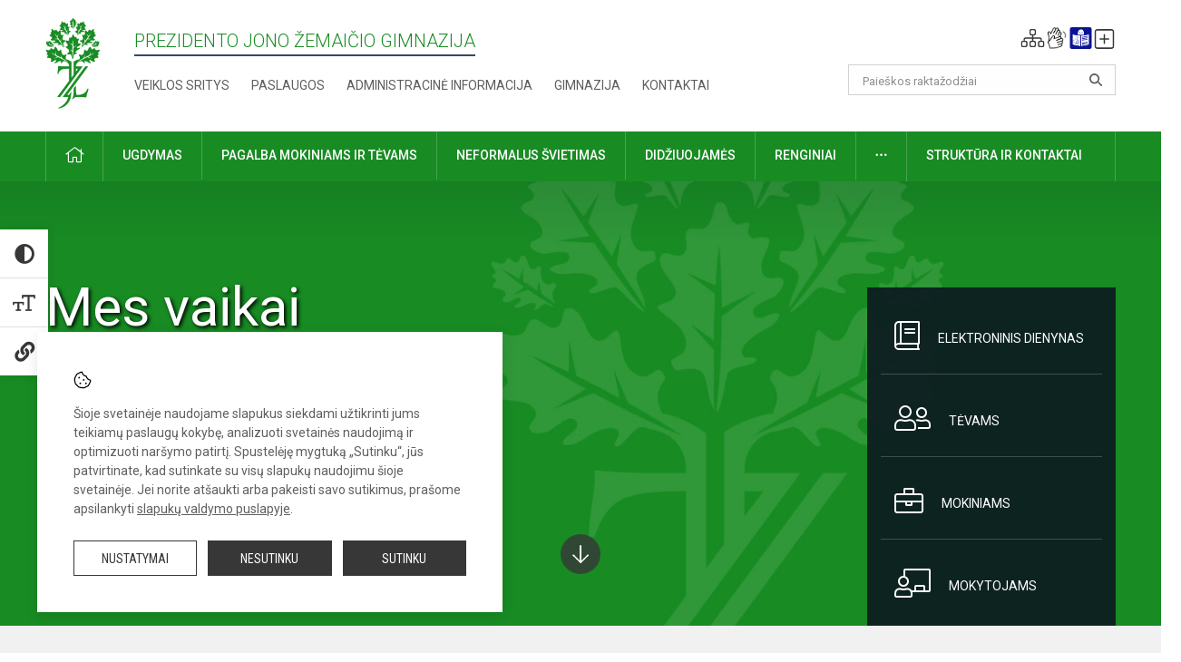

--- FILE ---
content_type: text/html; charset=UTF-8
request_url: https://raseiniugimnazija.lt/lt
body_size: 11683
content:
<!doctype html>
<html class="no-js" lang="lt">
<head>
    <meta charset="utf-8" />
<meta http-equiv="x-ua-compatible" content="ie=edge">
<meta name="viewport" content="width=device-width, initial-scale=1.0" />
<meta name="title" content="Visagino &quot;Verdenės&quot; gimnazija">
<meta name="description" content="">
<meta name="theme-color" content="#0d2320" />
<meta name="mobile-web-app-capable" content="yes">



<link rel="apple-touch-icon" sizes="180x180" href="/apple-touch-icon.png">
<link rel="icon" type="image/png" sizes="32x32" href="/favicon-32x32.png">
<link rel="icon" type="image/png" sizes="16x16" href="/favicon-16x16.png">
<link rel="manifest" href="/manifest.json">
<meta name="msapplication-TileColor" content="#da532c">

<link rel="icon" type="image/png" href="/favicon-96x96.png" sizes="96x96" />
<link rel="icon" type="image/svg+xml" href="/favicon.svg" />
<link rel="shortcut icon" href="/favicon.ico" />
<link rel="apple-touch-icon" sizes="180x180" href="/apple-touch-icon.png" />
<link rel="manifest" href="/site.webmanifest" />

<title>
            Prezidento Jono Žemaičio gimnazija
    </title>

<link rel="stylesheet" href="/assets/build/css/app.css?id=97c6c71430bf8b89942b"/>

<link href="https://fonts.googleapis.com/css?family=Roboto:300,400,500,700&amp;subset=latin-ext" rel="stylesheet">
<link href="https://fonts.googleapis.com/css?family=Roboto+Condensed&amp;subset=latin-ext" rel="stylesheet">

    
                
                                
    <meta property="og:site_name" content="Prezidento Jono Žemaičio gimnazija"/>
    <meta property="og:title" content="Prezidento Jono Žemaičio gimnazija"/>
    <meta property="og:description" content="Savivaldybės biudžetinė įstaiga
Kalnų g. 3, Raseiniai.
Tel. (8 428) 51 969
El. p. info@raseiniugimnazija.lt
Duomenys kaupiami ir saugomi
Juridinių asmenų registre
Įmonės kodas 190105984"/>
    <meta property="og:image" content="https://raseiniugimnazija.lt/app/default/assets/fbmanager/pjz-bg.jpg"/>
    <meta property="og:url" content="https://raseiniugimnazija.lt/lt "/>
    <meta property="og:type" content="website"/>

<script>
    var Laravel = {
        csrfToken: 'Qc4EF06X7LoSLNvTZgwDMKEzSc7N9yvvfUmwLSeZ',
        recaptchaKey: ''
    };
</script>

<style>.image-edit {
    position: relative;
    top: -25px;
    background: rgba(255, 255, 255, 0.7);
    width: 20px;
    height: 24px;
    padding: 2px;
    float: right;
    left: -5px!important;
}</style>
</head>
<body class="main-layout ">
<div id="fb-root"></div>
<script>(function (d, s, id) {
        var js, fjs = d.getElementsByTagName(s)[0];
        if (d.getElementById(id)) return;
        js = d.createElement(s);
        js.id = id;
        js.src = "//connect.facebook.net/lt_LT/sdk.js#xfbml=1&version=v2.10&appId=1142490675765092";
        fjs.parentNode.insertBefore(js, fjs);
    }(document, 'script', 'facebook-jssdk'));
</script>

<div class="accessibility-holder">
    <ul>
                <li>
            <div class="acc-trigger acc-contrast">
                <i class="fas fa-adjust"></i>
                <div class="accessibility-steps">
                    <ul>
                        <li></li>
                        <li></li>
                    </ul>
                </div>
            </div>
            <div class="accessibility-tooltip accessibility-tooltip-1 current">
                Juodai ant balto
            </div>
            <div class="accessibility-tooltip accessibility-tooltip-2">
                Baltai ant juodo
            </div>
            <div class="accessibility-tooltip accessibility-tooltip-3 ">
                Normalus
            </div>
        </li>
        <li>
            <div class="acc-trigger acc-size">
                <img alt="Teksto dydis" src="/assets/build/img/icon-text.png">
                <div class="accessibility-steps">
                    <ul>
                        <li></li>
                        <li></li>
                    </ul>
                </div>
            </div>
            <div class="accessibility-tooltip accessibility-tooltip-1 current">
                Dydis 1
            </div>
            <div class="accessibility-tooltip accessibility-tooltip-2">
                Dydis 2
            </div>
            <div class="accessibility-tooltip accessibility-tooltip-3 ">
                Dydis normalus
            </div>
        </li>
        <li>
            <div class="acc-trigger acc-links">
                <i class="fas fa-link"></i>
                <div class="accessibility-steps">
                    <ul>
                        <li></li>
                    </ul>
                </div>
            </div>
            <div class="accessibility-tooltip accessibility-tooltip-1 current">
                Ryškios nuorodos
            </div>
            <div class="accessibility-tooltip accessibility-tooltip-2">
                Normalios nuorodos
            </div>
        </li>
    </ul>
    <span>
        <i class="far fa-times-circle"></i>
    </span>
    <script type="text/javascript">
        var accessibility_settings = JSON.parse('false');
            </script>
</div>


<script>
	document.addEventListener("DOMContentLoaded", function (event) {
$('a').keyup(function (e) {
var active_a = $(document.activeElement);
var parent_a = active_a.parents('ul').prev('a');

// po tab paspaudimo uzdaromi visi expanded, isskyrus navigacijos parent elementa
$('a').attr("aria-expanded", 'false');
parent_a.attr("aria-expanded", 'true');

// Paspaudus pele uzdaromi visi expanded
$("body").click(function () {
$(this).attr("aria-expanded", 'false');
});

// paspaudus enter atidaromas expanded, visi kiti uzdaromi
if (e.keyCode == 13) {
$('a').attr("aria-expanded", 'false');
var is_expanded = $(this).attr('aria-expanded');

if (is_expanded === 'true') {
$(this).attr("aria-expanded", 'false');
} else {
$(this).attr("aria-expanded", 'true');
}
}
});
});
</script>

<div class="cookies-hold" id="europeCookieWrapper" style="display: none;">
    <div class="cookies-icon">
        <img src="/assets/build/img/icon-cookies.svg" alt="icon-cookies">
    </div>
    <div class="cookies-text">
        Šioje svetainėje naudojame slapukus siekdami užtikrinti jums teikiamų paslaugų kokybę, analizuoti svetainės naudojimą ir optimizuoti naršymo patirtį. Spustelėję mygtuką „Sutinku“, jūs patvirtinate, kad sutinkate su visų slapukų naudojimu šioje svetainėje. Jei norite atšaukti arba pakeisti savo sutikimus, prašome apsilankyti <a href="/slapuku-valdymas">slapukų valdymo puslapyje</a>.
    </div>
    <div class="cookies-buttons">
        <ul>
            <li>
                <a href="/slapuku-valdymas" class="btn-dark-border btn-full">Nustatymai</a>
            </li>
            <li>
                <a href="#" id="europeCookieHide" class="btn-dark btn-full">Nesutinku</a>
            </li>
            <li>
                <a href="#" id="europeCookieClose" class="btn-dark btn-full">Sutinku</a>
            </li>
        </ul>
    </div>
</div>

<a href="#content" class="skip-link">Praleisti meniu</a>
<div class="small-12 columns nopad mobile-nav-top-block">
	<div class="small-3 medium-2 columns mobile-logo text-center">
		<a href="/" aria-label="Prezidento Jono Žemaičio gimnazija"><img src="/app/default/assets/mokykla/favicon.png" alt="Prezidento Jono Žemaičio gimnazija"></a>
	</div>
	<div class="small-9 medium-10 columns nopad mobile-top-nav">
		<ul>
			
							<li>
					<a href="https://raseiniugimnazija.lt/lt/naujienos/kurti" aria-label="Įkelti naujienas">
						<i class="fal fa-plus-square"></i>
					</a>
				</li>
							<li>
					<a href="https://raseiniugimnazija.lt/lt/paskutiniai-atnaujinimai" aria-label="Paskutiniai atnaujinimai">
						<i class="fal fa-clock"></i>
					</a>
				</li>
						
			<li>
				<a href="#" class="trigger-search">
					<i class="fal fa-search"></i>
					<span class="sr-only">Paieška</span>
				</a>
			</li>
			<li>
				<a href="#" class="trigger">
					<i class="fal fa-bars"></i>
					<i class="fal fa-times" style="display: none;"></i>
					<span class="sr-only">Meniu</span>
				</a>
			</li>
		</ul>
	</div>
</div>

	<div class="small-12 columns nopad mobile-nav-bottom-block">
		<ul>
			
							<li>
					<a href="https://dienynas.tamo.lt/Prisijungimas/Login" aria-label="Elektroninis dienynas">
						<i class="fal fa-book"></i>
						<span class="sr-only">Elektroninis dienynas</span>
					</a>
				</li>
							<li>
					<a href="https://raseiniugimnazija.lt/lt/aktualu-tevams" aria-label="Tėvams">
						<i class="fal fa-user-friends"></i>
						<span class="sr-only">Tėvams</span>
					</a>
				</li>
							<li>
					<a href="https://raseiniugimnazija.lt/lt/aktualu-mokiniams" aria-label="Mokiniams">
						<i class="fal fa-briefcase"></i>
						<span class="sr-only">Mokiniams</span>
					</a>
				</li>
							<li>
					<a href="https://raseiniugimnazija.lt/lt/aktualu-mokytojams" aria-label="Mokytojams">
						<i class="fal fa-chalkboard-teacher"></i>
						<span class="sr-only">Mokytojams</span>
					</a>
				</li>
					</ul>
	</div>

<div class="row row-padd">
	<div class="small-12 columns mobile-search-block text-center">
		<form action="https://raseiniugimnazija.lt/lt/search" role="search">
			<input type="text" placeholder="Paieškos raktažodžiai" name="q" autocomplete="off" value="" aria-label="Paieškos raktažodžiai">
			<button type="submit" aria-label="Atidaryti paiešką"></button>
		</form>
	</div>
</div>

<div class="small-12 columns nopad mobile-nav-list" role="navigation">
    <div class="mobile-nav-new-header header-right">
        <div class="schedule">
                        <div class="header-schedule-ul">
                <style>
	.nav ul li a[aria-expanded="true"] + ul {
		display: block;
	}
</style>

<ul role="navigation">
										<li class="tooltip-new">
					<a aria-haspopup="true" aria-expanded="false" aria-label="Svetainės medis" role="button" target="_self" class="" href="https://raseiniugimnazija.lt/lt/svetaines-medis">
						<i class="fa sitemap"></i>
						<span class="tooltiptext">Svetainės medis</span>
					</a>
				</li>
															<li class="tooltip-new">
					<a aria-haspopup="true" aria-expanded="false" aria-label="Informacija gestų kalba" role="button" target="_self" class="" href="https://raseiniugimnazija.lt/lt/informacija-gestu-kalba">
						<i class="fa hands"></i>
						<span class="tooltiptext">Informacija gestų kalba</span>
					</a>
				</li>
															<li class="tooltip-new">
					<a aria-haspopup="true" aria-expanded="false" aria-label="Informacija lengvai suprantama kalba" role="button" target="_self" class="" href="https://raseiniugimnazija.lt/lt/informacija-lengvai-suprantama-kalba">
						<i class="fa lux"></i>
						<span class="tooltiptext">Informacija lengvai suprantama kalba</span>
					</a>
				</li>
															<li class="tooltip-new">
					<a aria-haspopup="true" aria-expanded="false" aria-label="Įkelti naujieną administratoriui" role="button" target="_self" class="" href="https://raseiniugimnazija.lt/lt/naujienos/kurti">
						<i class="fa fa-plus-square-o"></i>
						<span class="tooltiptext">Įkelti naujieną administratoriui</span>
					</a>
				</li>
						</ul>
            </div>
        </div>
    </div>
	<style>
    .nav ul li a[aria-expanded="true"] + ul {
        display: block;
    }
</style>

<ul role="navigation">
                                        <li class="">
                    <a aria-haspopup="true" aria-expanded="false" role="button" target="_self"
                       class="" href="https://raseiniugimnazija.lt/lt/naujienos">Naujienos
                           </a>
                </li>
                                                                        <li class="">
                    <a aria-haspopup="true" aria-expanded="false" role="button" target="_self"
                       class="" href="https://raseiniugimnazija.lt/lt/dokumentai">Dokumentai
                           </a>
                </li>
                                                                        <li class="">
                    <a aria-haspopup="true" aria-expanded="false" role="button" target="_self"
                       class="" href="https://raseiniugimnazija.lt/lt/gimnazija">Gimnazija
                           </a>
                </li>
                                                                        <li class="">
                    <a aria-haspopup="true" aria-expanded="false" role="button" target="_self"
                       class="" href="https://raseiniugimnazija.lt/lt/paslaugos">Paslaugos
                           </a>
                </li>
                                                                        <li class="has-child ">
                    <a href="#" aria-haspopup="true" aria-expanded="false" role="button"
                       class="">
                                              Ugdymas
                                                  </a>
                    <ul>
                                                    <li class="">
                                                                    <a target="_self" class=""
                                       href="https://raseiniugimnazija.lt/lt/tvarkarasciai">Tvarkaraščiai</a>
                                                            </li>
                                                    <li class="">
                                                                    <a target="_self" class=""
                                       href="https://raseiniugimnazija.lt/lt/paslaugos/ugdymas/ugdymo-organizavimas">Ugdymo organizavimas</a>
                                                            </li>
                                                    <li class="">
                                                                    <a target="_self" class=""
                                       href="https://raseiniugimnazija.lt/lt/paslaugos/ugdymas/egzaminai">Egzaminai</a>
                                                            </li>
                                            </ul>
                </li>
                                                                        <li class="">
                    <a aria-haspopup="true" aria-expanded="false" role="button" target="_self"
                       class="" href="https://raseiniugimnazija.lt/lt/administracine-informacija">Administracinė informacija
                           </a>
                </li>
                                                            <li class="has-child ">
                    <a href="#" aria-haspopup="true" aria-expanded="false" role="button"
                       class="">
                                              Pagalba mokiniams ir tėvams
                                                  </a>
                    <ul>
                                                    <li class="">
                                                                    <a target="_self" class=""
                                       href="https://raseiniugimnazija.lt/lt/paslaugos/pagalba-mokiniams-ir-tevams/visuomenes-sveikatos-prieziuros-specialistas">Visuomenės sveikatos priežiūros specialistas</a>
                                                            </li>
                                                    <li class="">
                                                                    <a target="_self" class=""
                                       href="https://raseiniugimnazija.lt/lt/paslaugos/pagalba-mokiniams-ir-tevams/psichologas">Psichologas</a>
                                                            </li>
                                                    <li class="">
                                                                    <a target="_self" class=""
                                       href="https://raseiniugimnazija.lt/lt/paslaugos/pagalba-mokiniams-ir-tevams/socialinis-pedagogas">Socialinis pedagogas</a>
                                                            </li>
                                                    <li class="">
                                                                    <a target="_self" class=""
                                       href="https://raseiniugimnazija.lt/lt/struktura-ir-kontaktine-informacija/komisijos-ir-darbo-grupes/vaiko-geroves-komisija">Vaiko gerovės komisija</a>
                                                            </li>
                                                    <li class="">
                                                                    <a target="_self" class=""
                                       href="https://raseiniugimnazija.lt/lt/paslaugos/pagalba-mokiniams-ir-tevams/karjeros-specialistas">Karjeros specialistas</a>
                                                            </li>
                                                    <li class="">
                                                                    <a target="_self" class=""
                                       href="https://raseiniugimnazija.lt/lt/paslaugos/pagalba-mokiniams-ir-tevams/psichologines-ir-emocines-pagalbos-kontaktai">Psichologinės ir emocinės pagalbos kontaktai</a>
                                                            </li>
                                            </ul>
                </li>
                                                            <li class="">
                    <a aria-haspopup="true" aria-expanded="false" role="button" target="_self"
                       class="" href="https://raseiniugimnazija.lt/lt/projektai">Projektai
                           </a>
                </li>
                                                            <li class="">
                    <a aria-haspopup="true" aria-expanded="false" role="button" target="_self"
                       class="" href="https://raseiniugimnazija.lt/lt/paslaugos/neformalus-svietimas">Neformalus švietimas
                           </a>
                </li>
                                                            <li class="">
                    <a aria-haspopup="true" aria-expanded="false" role="button" target="_self"
                       class="" href="https://raseiniugimnazija.lt/lt/struktura-ir-kontaktine-informacija">Struktūra ir kontaktinė informacija
                           </a>
                </li>
                                                            <li class="">
                    <a aria-haspopup="true" aria-expanded="false" role="button" target="_self"
                       class="" href="https://raseiniugimnazija.lt/lt/naujienos/renginiai">Renginiai
                           </a>
                </li>
                                                            <li class="">
                    <a aria-haspopup="true" aria-expanded="false" role="button" target="_self"
                       class="" href="https://raseiniugimnazija.lt/lt/veiklos-sritys">Veiklos sritys
                           </a>
                </li>
                                                                                                <li class="">
                    <a aria-haspopup="true" aria-expanded="false" role="button" target="_self"
                       class="" href="https://raseiniugimnazija.lt/lt/kontaktai">Kontaktai
                           </a>
                </li>
                                    </ul>
</div>

<div class="row row-padd">
	<div class="small-12 columns nopad header" role="header">
		<div class="small-1 columns nopad header-left">
			<a href="/" aria-label="Prezidento Jono Žemaičio gimnazija"><img title="Prezidento Jono Žemaičio gimnazija" alt="Prezidento Jono Žemaičio gimnazija" src="/app/default/assets/mokykla/logo_web.png"></a>
		</div>
		<div class="small-7 columns nopad header-middle">
			<div class="small-12 columns nopadleft slogan">
				<span>Prezidento Jono Žemaičio gimnazija</span>
			</div>
			<div class="small-12 columns nopadleft slonan-nav">
				
<ul class="">
            <li class="
        
        
        
        
        ">

        <a
                href="https://raseiniugimnazija.lt/lt/veiklos-sritys"
                target="_self"
                class=" "
                
                        >
            Veiklos sritys
        </a>

                </li>
            <li class="
        
        
        
        
        ">

        <a
                href="https://raseiniugimnazija.lt/lt/paslaugos"
                target="_self"
                class=" "
                
                        >
            Paslaugos
        </a>

                </li>
            <li class="
        
        
        
        
        ">

        <a
                href="https://raseiniugimnazija.lt/lt/administracine-informacija"
                target="_self"
                class=" "
                
                        >
            Administracinė informacija
        </a>

                </li>
            <li class="
        
        
        
        
        ">

        <a
                href="https://raseiniugimnazija.lt/lt/gimnazija"
                target="_self"
                class=" "
                
                        >
            Gimnazija
        </a>

                </li>
            <li class="
        
        
        
        
        ">

        <a
                href="https://raseiniugimnazija.lt/lt/kontaktai"
                target="_self"
                class=" "
                
                        >
            Kontaktai
        </a>

                </li>
    
</ul>

			</div>
		</div>
		<div class="small-3 columns nopad header-right">
			<div class="small-12 columns nopad schedule">
								<div class="header-schedule-ul">
					<style>
	.nav ul li a[aria-expanded="true"] + ul {
		display: block;
	}
</style>

<ul role="navigation">
										<li class="tooltip-new">
					<a aria-haspopup="true" aria-expanded="false" aria-label="Svetainės medis" role="button" target="_self" class="" href="https://raseiniugimnazija.lt/lt/svetaines-medis">
						<i class="fa sitemap"></i>
						<span class="tooltiptext">Svetainės medis</span>
					</a>
				</li>
															<li class="tooltip-new">
					<a aria-haspopup="true" aria-expanded="false" aria-label="Informacija gestų kalba" role="button" target="_self" class="" href="https://raseiniugimnazija.lt/lt/informacija-gestu-kalba">
						<i class="fa hands"></i>
						<span class="tooltiptext">Informacija gestų kalba</span>
					</a>
				</li>
															<li class="tooltip-new">
					<a aria-haspopup="true" aria-expanded="false" aria-label="Informacija lengvai suprantama kalba" role="button" target="_self" class="" href="https://raseiniugimnazija.lt/lt/informacija-lengvai-suprantama-kalba">
						<i class="fa lux"></i>
						<span class="tooltiptext">Informacija lengvai suprantama kalba</span>
					</a>
				</li>
															<li class="tooltip-new">
					<a aria-haspopup="true" aria-expanded="false" aria-label="Įkelti naujieną administratoriui" role="button" target="_self" class="" href="https://raseiniugimnazija.lt/lt/naujienos/kurti">
						<i class="fa fa-plus-square-o"></i>
						<span class="tooltiptext">Įkelti naujieną administratoriui</span>
					</a>
				</li>
						</ul>
				</div>
			</div>
			<div class="small-12 columns nopad search-block">
				<form action="https://raseiniugimnazija.lt/lt/search" role="search">
					<input type="text" placeholder="Paieškos raktažodžiai" name="q" autocomplete="off" value="" aria-label="Paieškos raktažodžiai">
					<button type="submit" aria-expanded="false" aria-label="Atidaryti paiešką"></button>
				</form>
			</div>
		</div>
	</div>
</div>

<div class="bg-green">
    <div class="row row-padd">
        <div class="small-12 columns nopad nav">
            <style>
    .nav ul li a[aria-expanded="true"] + ul {
        display: block;
    }
</style>

<ul role="navigation">
                                        <li class="">
                    <a aria-haspopup="true" aria-expanded="false" role="button" target="_self"
                       class="" href="https://raseiniugimnazija.lt/lt"><i class="fal fa-home"></i>
                                                           <span class="sr-only">Pradžia</span>
                            </a>
                </li>
                                                                                                            <li class="has-child ">
                    <a href="#" aria-haspopup="true" aria-expanded="false" role="button"
                       class="">
                                              Ugdymas
                                                  </a>
                    <ul>
                                                    <li class="">
                                                                    <a target="_self" class=""
                                       href="https://raseiniugimnazija.lt/lt/paslaugos/ugdymas/ugdymo-organizavimas">Ugdymo organizavimas</a>
                                                            </li>
                                                    <li class="">
                                                                    <a target="_self" class=""
                                       href="https://raseiniugimnazija.lt/lt/tvarkarasciai">Tvarkaraščiai</a>
                                                            </li>
                                                    <li class="">
                                                                    <a target="_self" class=""
                                       href="https://raseiniugimnazija.lt/lt/paslaugos/ugdymas/vidurinis-ugdymas">Vidurinis ugdymas</a>
                                                            </li>
                                                    <li class="">
                                                                    <a target="_self" class=""
                                       href="https://raseiniugimnazija.lt/lt/paslaugos/ugdymas/egzaminai">Egzaminai</a>
                                                            </li>
                                            </ul>
                </li>
                                                                                                            <li class="has-child ">
                    <a href="#" aria-haspopup="true" aria-expanded="false" role="button"
                       class="">
                                              Pagalba mokiniams ir tėvams
                                                  </a>
                    <ul>
                                                    <li class="">
                                                                    <a target="_self" class=""
                                       href="https://raseiniugimnazija.lt/lt/paslaugos/pagalba-mokiniams-ir-tevams/visuomenes-sveikatos-prieziuros-specialistas">Visuomenės sveikatos priežiūros specialistas</a>
                                                            </li>
                                                    <li class="">
                                                                    <a target="_self" class=""
                                       href="https://raseiniugimnazija.lt/lt/paslaugos/pagalba-mokiniams-ir-tevams/psichologas">Psichologas</a>
                                                            </li>
                                                    <li class="">
                                                                    <a target="_self" class=""
                                       href="https://raseiniugimnazija.lt/lt/paslaugos/pagalba-mokiniams-ir-tevams/socialinis-pedagogas">Socialinis pedagogas</a>
                                                            </li>
                                                    <li class="">
                                                                    <a target="_self" class=""
                                       href="https://raseiniugimnazija.lt/lt/struktura-ir-kontaktine-informacija/komisijos-ir-darbo-grupes/vaiko-geroves-komisija">Vaiko gerovės komisija</a>
                                                            </li>
                                                    <li class="">
                                                                    <a target="_self" class=""
                                       href="https://raseiniugimnazija.lt/lt/paslaugos/pagalba-mokiniams-ir-tevams/karjeros-specialistas">Karjeros specialistas</a>
                                                            </li>
                                                    <li class="">
                                                                    <a target="_self" class=""
                                       href="https://raseiniugimnazija.lt/lt/paslaugos/pagalba-mokiniams-ir-tevams/psichologines-ir-emocines-pagalbos-kontaktai">Psichologinės ir emocinės pagalbos kontaktai</a>
                                                            </li>
                                            </ul>
                </li>
                                                                                                            <li class="">
                    <a aria-haspopup="true" aria-expanded="false" role="button" target="_self"
                       class="" href="https://raseiniugimnazija.lt/lt/paslaugos/neformalus-svietimas">Neformalus švietimas
                           </a>
                </li>
                                                                                                            <li class="">
                    <a aria-haspopup="true" aria-expanded="false" role="button" target="_self"
                       class="" href="https://raseiniugimnazija.lt/lt/naujienos/didziuojames">Didžiuojamės
                           </a>
                </li>
                                                                                                <li class="">
                    <a aria-haspopup="true" aria-expanded="false" role="button" target="_self"
                       class="" href="https://raseiniugimnazija.lt/lt/naujienos/renginiai">Renginiai
                           </a>
                </li>
                                                                                    <li class="has-child ">
                    <a href="#" aria-haspopup="true" aria-expanded="false" role="button"
                       class="">
                                              <i class="fal fa-ellipsis-h"></i>
                                                           <span class="sr-only">Daugiau</span>
                                                   </a>
                    <ul>
                                                    <li class="">
                                                                    <a target="_self" class=""
                                       href="https://raseiniugimnazija.lt/lt/civiline-sauga">Civilinė sauga</a>
                                                            </li>
                                                    <li class="">
                                                                    <a target="_self" class=""
                                       href="https://raseiniugimnazija.lt/lt/korupcijos-prevencija">Korupcijos prevencija</a>
                                                            </li>
                                                    <li class="">
                                                                    <a target="_self" class=""
                                       href="https://raseiniugimnazija.lt/lt/praneseju-apsauga">Pranešėjų apsauga</a>
                                                            </li>
                                                    <li class="">
                                                                    <a target="_self" class=""
                                       href="https://raseiniugimnazija.lt/lt/laisvos-darbo-vietos">Laisvos darbo vietos</a>
                                                            </li>
                                                    <li class="">
                                                                    <a target="_self" class=""
                                       href="https://raseiniugimnazija.lt/lt/asmens-duomenu-apsauga">Asmens duomenų apsauga</a>
                                                            </li>
                                                    <li class="">
                                                                    <a target="_self" class=""
                                       href="https://raseiniugimnazija.lt/lt/nuorodos">Nuorodos</a>
                                                            </li>
                                                    <li class="">
                                                                    <a target="_self" class=""
                                       href="https://raseiniugimnazija.lt/lt/teisine-informacija">Teisinė informacija</a>
                                                            </li>
                                                    <li class="">
                                                                    <a target="_self" class=""
                                       href="https://raseiniugimnazija.lt/lt/atviri-duomenys">Atviri duomenys</a>
                                                            </li>
                                            </ul>
                </li>
                                                                                                <li class="has-child ">
                    <a href="#" aria-haspopup="true" aria-expanded="false" role="button"
                       class="">
                                              Struktūra ir kontaktai
                                                  </a>
                    <ul>
                                                    <li class="">
                                                                    <a target="_self" class=""
                                       href="https://raseiniugimnazija.lt/lt/kontaktai">Priimamasis</a>
                                                            </li>
                                                    <li class="">
                                                                    <a target="_self" class=""
                                       href="https://raseiniugimnazija.lt/lt/struktura-ir-kontaktine-informacija/administracija">Administracija</a>
                                                            </li>
                                                    <li class="">
                                                                    <a target="_self" class=""
                                       href="https://raseiniugimnazija.lt/lt/struktura-ir-kontaktine-informacija/specialistai">Specialistai</a>
                                                            </li>
                                                    <li class="">
                                                                    <a target="_self" class=""
                                       href="https://raseiniugimnazija.lt/lt/struktura-ir-kontaktine-informacija/mokytojai">Mokytojai</a>
                                                            </li>
                                                    <li class="">
                                                                    <a target="_self" class=""
                                       href="https://raseiniugimnazija.lt/lt/struktura-ir-kontaktine-informacija/darbuotojai">Darbuotojai</a>
                                                            </li>
                                                    <li class="">
                                                                    <a target="_self" class=""
                                       href="https://raseiniugimnazija.lt/lt/struktura-ir-kontaktine-informacija/savivalda">Savivalda</a>
                                                            </li>
                                                    <li class="">
                                                                    <a target="_self" class=""
                                       href="https://raseiniugimnazija.lt/lt/struktura-ir-kontaktine-informacija/komisijos-ir-darbo-grupes">Komisijos ir darbo grupės</a>
                                                            </li>
                                                    <li class="">
                                                                    <a target="_self" class=""
                                       href="https://raseiniugimnazija.lt/lt/struktura-ir-kontaktine-informacija/strukturos-schema">Struktūros schema</a>
                                                            </li>
                                            </ul>
                </li>
                                                </ul>
        </div>
    </div>
</div>
    <div class="slider-block">
        <div class="slider-arrow-down">
            <a href="#content" class="arrow-down-circle" aria-hidden="true">
            <span class="sr-only">Į apačią</span>
            </a>
        </div>
        <div class="small-12 columns intro-slider nopad">
                            
                <div class="intro-slider-item"
                     style="background:url(/app/default/assets/slides/459a384cf19e55366d19240b68a34a68.jpg) no-repeat center center; height: 100%;">
                                            <div class="show-for-small-only">
                            <img src="/app/default/assets/slides/3ca5569586b3d0387880808fbd766733.jpg">
                            <div class="row row-padd">
                                <div class="slider-content">
                                                                            <div class="content-block-clear" style="color: #ffffff;">
                                            <div class="slider-slogan-top">
                                                Mes vaikai <br/>žemaičių žemės
                                            </div>
                                            <div class="slider-slogan-bottom">
                                                
                                            </div>
                                        </div>
                                                                    </div>
                            </div>
                        </div>
                    
                    <div class="row row-padd show-for-small">
                        <div class="slider-content">
                                                            <div class="content-block-clear" style="color: #ffffff;">
                                    <div class="slider-slogan-top">
                                        Mes vaikai <br/>žemaičių žemės
                                    </div>
                                    <div class="slider-slogan-bottom">
                                        
                                    </div>
                                </div>

                                <style>
                                    
                                                                        .slider-slogan-bottom {
                                        font-size: 28px !important;
                                        line-height: 28px !important;
                                    }

                                    
                                    @media only screen and (max-width: 640px) {
                                                                            .slider-slogan-top {
                                            font-size: 28px !important;
                                            line-height: 28px !important;
                                        }

                                    
                                                                        }
                                </style>
                                                    </div>
                    </div>
                </div>
                    </div>
        <div class="row row-padd row-slider-nav">
            <div class="slider-nav">
                
                <ul>
                                            <li>
                            <a href="https://dienynas.tamo.lt/Prisijungimas/Login"
                               target="_blank"><i class="fal fa-book"></i>Elektroninis dienynas</a>
                        </li>
                                            <li>
                            <a href="https://raseiniugimnazija.lt/lt/aktualu-tevams"
                               target="_self"><i class="fal fa-user-friends"></i>Tėvams</a>
                        </li>
                                            <li>
                            <a href="https://raseiniugimnazija.lt/lt/aktualu-mokiniams"
                               target="_self"><i class="fal fa-briefcase"></i>Mokiniams</a>
                        </li>
                                            <li>
                            <a href="https://raseiniugimnazija.lt/lt/aktualu-mokytojams"
                               target="_self"><i class="fal fa-chalkboard-teacher"></i>Mokytojams</a>
                        </li>
                                    </ul>
            </div>
        </div>
    </div>


<div class="content" id="content">
    <div class="row row-padd">

        
        

        <div class="small-12 medium-8 large-9 columns nopad content-main content-main-main">
            <div class="small-12 columns nopad content-main-title">
    <a target="_blank" href="https://raseiniugimnazija.lt/lt/naujienos/rss.xml"
    ><i class="fas fa-rss" aria-hidden="true"></i>
            <span class="sr-only">RSS</span>
            </a>
    Naujienos

    <select name="category" id="naujienos_categories_filter">
            <option
                value="https://raseiniugimnazija.lt/naujienos"
                        >Visos naujienos</option>
            <option
                value="https://raseiniugimnazija.lt/naujienos/renginiai"
                        >Renginiai</option>
            <option
                value="https://raseiniugimnazija.lt/naujienos/pranesimai"
                        >Pranešimai</option>
            <option
                value="https://raseiniugimnazija.lt/naujienos/didziuojames"
                        >Didžiuojamės</option>
            <option
                value="https://raseiniugimnazija.lt/naujienos/konkursai"
                        >Konkursai</option>
            <option
                value="https://raseiniugimnazija.lt/naujienos/svarbu"
                        >Svarbu!</option>
            <option
                value="https://raseiniugimnazija.lt/naujienos/kvietimai"
                        >Kvietimai</option>
            <option
                value="https://raseiniugimnazija.lt/naujienos/aktualijos"
                        >Aktualijos</option>
            <option
                value="https://raseiniugimnazija.lt/naujienos/ugdymas-karjerai"
                        >Ugdymas karjerai</option>
            <option
                value="https://raseiniugimnazija.lt/naujienos/projektine-veikla"
                        >Projektinė veikla</option>
            <option
                value="https://raseiniugimnazija.lt/naujienos/mepalietuva"
                        >#MEPALietuva</option>
    </select>

<script type="text/javascript">
    window.addEventListener("load", naujienos_categories_filter, false);
    function naujienos_categories_filter() {
        $("#naujienos_categories_filter").change(function () {
            window.location.replace($(this).val());
        });
    }
</script>

</div>

<div class="small-12 columns nopad news-list">
    <ul>
        

                    	
		
<li>
	<div class="small-12 columns nopad news-item">
		<a href="https://raseiniugimnazija.lt/lt/naujienos/mepalietuva/2026/01/mepalietuva-mepa-mokyklu-nuotoline-konferencija-2026-01-14-10-29" target="_self">
						<div class="small-12 columns nopad news-img" aria-label="#MEPALietuva. MEPA mokyklų nuotolinė konferencija" style="background: url('/app/default/assets/naujienos/4963d273e3ebab260faa86bad867d3d0.jpg') no-repeat center center"></div>
			<span class="sr-only">#MEPALietuva. MEPA mokyklų nuotolinė konferencija</span>
		</a>
		<div class="small-12 columns nopad add-shadow news-item-content">
			<div class="small-12 columns nopad news-title">
				<a href="https://raseiniugimnazija.lt/lt/naujienos/mepalietuva/2026/01/mepalietuva-mepa-mokyklu-nuotoline-konferencija-2026-01-14-10-29" target="_self">#MEPALietuva. MEPA mokyklų nuotolinė konferencija</a>
			</div>
							<div class="small-12 columns nopad news-info">
					<ul>
						<li>Paskelbta:
							2026-01-14</li>

													<li>Kategorija:
								<a href="https://raseiniugimnazija.lt/naujienos/mepalietuva">#MEPALietuva</a>
							</li>
											</ul>
				</div>
			
			<div class="small-12 columns nopad news-text">
				Respublikinis bendradarbiavimas ir veikimas kartu.

			</div>
			<div class="news-more text-right">
																						<a href="https://raseiniugimnazija.lt/lt/naujienos/mepalietuva/2026/01/mepalietuva-mepa-mokyklu-nuotoline-konferencija-2026-01-14-10-29" target="_self">Plačiau</a>
			</div>
		</div>
	</div>
</li>
                    	
		
<li>
	<div class="small-12 columns nopad news-item">
		<a href="https://raseiniugimnazija.lt/lt/naujienos/pranesimai/2026/01/gimnazijos-direktoriaus-2025-m-veiklos-ataskaita" target="_self">
						<div class="small-12 columns nopad news-img" aria-label="Gimnazijos direktoriaus 2025 m. veiklos ataskaita." style="background: url('/app/default/assets/naujienos/a8ea9b41e5102290f3d6029f23e0ba61.jpg') no-repeat center center"></div>
			<span class="sr-only">Gimnazijos direktoriaus 2025 m. veiklos ataskaita.</span>
		</a>
		<div class="small-12 columns nopad add-shadow news-item-content">
			<div class="small-12 columns nopad news-title">
				<a href="https://raseiniugimnazija.lt/lt/naujienos/pranesimai/2026/01/gimnazijos-direktoriaus-2025-m-veiklos-ataskaita" target="_self">Gimnazijos direktoriaus 2025 m. veiklos ataskaita.</a>
			</div>
							<div class="small-12 columns nopad news-info">
					<ul>
						<li>Paskelbta:
							2026-01-13</li>

													<li>Kategorija:
								<a href="https://raseiniugimnazija.lt/naujienos/pranesimai">Pranešimai</a>
							</li>
											</ul>
				</div>
			
			<div class="small-12 columns nopad news-text">
				Gimnazijos direktoriaus 2025 m. veiklos ataskaita.

			</div>
			<div class="news-more text-right">
																						<a href="https://raseiniugimnazija.lt/lt/naujienos/pranesimai/2026/01/gimnazijos-direktoriaus-2025-m-veiklos-ataskaita" target="_self">Plačiau</a>
			</div>
		</div>
	</div>
</li>
                    	
		
<li>
	<div class="small-12 columns nopad news-item">
		<a href="https://raseiniugimnazija.lt/lt/naujienos/aktualijos/2026/01/pilietine-akcija-atmintis-gyva-nes-liudija-2026-01-13-01-09" target="_self">
						<div class="small-12 columns nopad news-img" aria-label="Pilietinė akcija „Atmintis gyva, nes liudija“" style="background: url('/app/default/assets/naujienos/45e1269b0288635a0c73317ff169141d.jpg') no-repeat center center"></div>
			<span class="sr-only">Pilietinė akcija „Atmintis gyva, nes liudija“</span>
		</a>
		<div class="small-12 columns nopad add-shadow news-item-content">
			<div class="small-12 columns nopad news-title">
				<a href="https://raseiniugimnazija.lt/lt/naujienos/aktualijos/2026/01/pilietine-akcija-atmintis-gyva-nes-liudija-2026-01-13-01-09" target="_self">Pilietinė akcija „Atmintis gyva, nes liudija“</a>
			</div>
							<div class="small-12 columns nopad news-info">
					<ul>
						<li>Paskelbta:
							2026-01-13</li>

													<li>Kategorija:
								<a href="https://raseiniugimnazija.lt/naujienos/aktualijos">Aktualijos</a>
							</li>
											</ul>
				</div>
			
			<div class="small-12 columns nopad news-text">
				Sausio 13-oji – viena svarbiausių Lietuvos istorijos datų.

			</div>
			<div class="news-more text-right">
															<i class="far fa-camera"></i>
																		<a href="https://raseiniugimnazija.lt/lt/naujienos/aktualijos/2026/01/pilietine-akcija-atmintis-gyva-nes-liudija-2026-01-13-01-09" target="_self">Plačiau</a>
			</div>
		</div>
	</div>
</li>
                    	
		
<li>
	<div class="small-12 columns nopad news-item">
		<a href="https://raseiniugimnazija.lt/lt/naujienos/mepalietuva/2026/01/mepalietuva-pamokos-apie-zmogaus-teises-2026-01-09-12-00" target="_self">
						<div class="small-12 columns nopad news-img" aria-label="#MEPALietuva. Pamokos apie žmogaus teises" style="background: url('/app/default/assets/naujienos/0de8f61d82b2c85a17fee2769aa3a1dc.jpg') no-repeat center center"></div>
			<span class="sr-only">#MEPALietuva. Pamokos apie žmogaus teises</span>
		</a>
		<div class="small-12 columns nopad add-shadow news-item-content">
			<div class="small-12 columns nopad news-title">
				<a href="https://raseiniugimnazija.lt/lt/naujienos/mepalietuva/2026/01/mepalietuva-pamokos-apie-zmogaus-teises-2026-01-09-12-00" target="_self">#MEPALietuva. Pamokos apie žmogaus teises</a>
			</div>
							<div class="small-12 columns nopad news-info">
					<ul>
						<li>Paskelbta:
							2026-01-09</li>

													<li>Kategorija:
								<a href="https://raseiniugimnazija.lt/naujienos/mepalietuva">#MEPALietuva</a>
							</li>
											</ul>
				</div>
			
			<div class="small-12 columns nopad news-text">
				EP funkcijos žmogaus teisių srityje.

			</div>
			<div class="news-more text-right">
															<i class="far fa-camera"></i>
																		<a href="https://raseiniugimnazija.lt/lt/naujienos/mepalietuva/2026/01/mepalietuva-pamokos-apie-zmogaus-teises-2026-01-09-12-00" target="_self">Plačiau</a>
			</div>
		</div>
	</div>
</li>
                    	
		
<li>
	<div class="small-12 columns nopad news-item">
		<a href="https://raseiniugimnazija.lt/lt/naujienos/renginiai/2026/01/i-klasiu-mokiniai-stiprino-emocine-sveikata-ir-klases-bendryste-2026-01-09-10-22" target="_self">
						<div class="small-12 columns nopad news-img" aria-label="I klasių mokiniai stiprino emocinę sveikatą ir klasės bendr..." style="background: url('/app/default/assets/naujienos/0e39d5df1ce9e4c38b5b20d26eb2a69f.jpg') no-repeat center center"></div>
			<span class="sr-only">I klasių mokiniai stiprino emocinę sveikatą ir klasės bendr...</span>
		</a>
		<div class="small-12 columns nopad add-shadow news-item-content">
			<div class="small-12 columns nopad news-title">
				<a href="https://raseiniugimnazija.lt/lt/naujienos/renginiai/2026/01/i-klasiu-mokiniai-stiprino-emocine-sveikata-ir-klases-bendryste-2026-01-09-10-22" target="_self">I klasių mokiniai stiprino emocinę sveikatą ir klasės bendr...</a>
			</div>
							<div class="small-12 columns nopad news-info">
					<ul>
						<li>Paskelbta:
							2026-01-09</li>

													<li>Kategorija:
								<a href="https://raseiniugimnazija.lt/naujienos/renginiai">Renginiai</a>
							</li>
											</ul>
				</div>
			
			<div class="small-12 columns nopad news-text">
				I klasių mokiniai dalyvavo emocinės sveikatos stiprinimo užsiėmime, kurio metu b...
			</div>
			<div class="news-more text-right">
															<i class="far fa-camera"></i>
																		<a href="https://raseiniugimnazija.lt/lt/naujienos/renginiai/2026/01/i-klasiu-mokiniai-stiprino-emocine-sveikata-ir-klases-bendryste-2026-01-09-10-22" target="_self">Plačiau</a>
			</div>
		</div>
	</div>
</li>
                    	
		
<li>
	<div class="small-12 columns nopad news-item">
		<a href="https://raseiniugimnazija.lt/lt/naujienos/mepalietuva/2026/01/mepalietuva-pamokos-apie-es-biudzeta-2026-01-07-10-46" target="_self">
						<div class="small-12 columns nopad news-img" aria-label="#MEPALietuva. Pamokos apie ES biudžetą" style="background: url('/app/default/assets/naujienos/8e92f91086aee0801351695158d8ad72.png') no-repeat center center"></div>
			<span class="sr-only">#MEPALietuva. Pamokos apie ES biudžetą</span>
		</a>
		<div class="small-12 columns nopad add-shadow news-item-content">
			<div class="small-12 columns nopad news-title">
				<a href="https://raseiniugimnazija.lt/lt/naujienos/mepalietuva/2026/01/mepalietuva-pamokos-apie-es-biudzeta-2026-01-07-10-46" target="_self">#MEPALietuva. Pamokos apie ES biudžetą</a>
			</div>
							<div class="small-12 columns nopad news-info">
					<ul>
						<li>Paskelbta:
							2026-01-07</li>

													<li>Kategorija:
								<a href="https://raseiniugimnazija.lt/naujienos/mepalietuva">#MEPALietuva</a>
							</li>
											</ul>
				</div>
			
			<div class="small-12 columns nopad news-text">
				Ką žinome apie ES biudžetą?

			</div>
			<div class="news-more text-right">
															<i class="far fa-camera"></i>
																		<a href="https://raseiniugimnazija.lt/lt/naujienos/mepalietuva/2026/01/mepalietuva-pamokos-apie-es-biudzeta-2026-01-07-10-46" target="_self">Plačiau</a>
			</div>
		</div>
	</div>
</li>
            </ul>
</div>

<div class="small-12 columns nopad text-center btn-block">
    <a href="https://raseiniugimnazija.lt/lt/naujienos" class="btn-full-archive"
    >Naujienų archyvas</a>
</div>

            <div class="small-12 columns nopad c-about-card add-shadow">
                
            </div>
        </div>

        <div class="small-12 medium-4 large-3 columns nopadright content-side">
                        
<div class="small-12 columns nopad side-lessons-title">
    
</div>
<div class="small-12 columns nopad side-lessons-timetable">
    <i class="far fa-clock"></i>
            Pertrauka
        <div class="timetable-full">
        <ul>
                        <li><strong>1.</strong> 08.00—08.45</li>
                        <li><strong>2.</strong> 08.55—09.40</li>
                        <li><strong>3.</strong> 09.50—10.40</li>
                        <li><strong>4.</strong> 10.50—11.35</li>
                        <li><strong>5.</strong> 12.05—12.50</li>
                        <li><strong>6.</strong> 13.00—13.45</li>
                        <li><strong>7.</strong> 13.55—14.40</li>
                        <li><strong>8.</strong> 14.45—15.30</li>
                    </ul>
    </div>
</div>
                <div class="small-12 columns nopad">
  <div id="google_translate_element2"></div>

<ul id="flags" class="google-translate-flags size24">
        <li>
        <a title="English" class="flag notranslate" data-lang-key="en" data-lang="English"></a>
    </li>
        <li>
        <a title="German" class="flag notranslate" data-lang-key="de" data-lang="German"></a>
    </li>
        <li>
        <a title="Latvian" class="flag notranslate" data-lang-key="lv" data-lang="Latvian"></a>
    </li>
        <li>
        <a title="Lithuanian" class="flag notranslate" data-lang-key="lt" data-lang="Lithuanian"></a>
    </li>
        <li>
        <a title="Polish" class="flag notranslate" data-lang-key="pl" data-lang="Polish"></a>
    </li>
        <li>
        <a title="Ukrainian" class="flag notranslate" data-lang-key="uk" data-lang="Ukrainian"></a>
    </li>
    </ul>
<script type="text/javascript">
var pageLanguage = 'lt';
function googleTranslateElementInit() {
  new google.translate.TranslateElement({
    pageLanguage: 'lt',
    includedLanguages: 'en,de,lv,lt,pl,uk',
    layout: google.translate.TranslateElement.InlineLayout.SIMPLE,
    autoDisplay: false,
  },
    'google_translate_element2');
}
</script>

<style>
    .skiptranslate iframe {
        display:none!important;
    }
    .google-translate-flags li {
      display:inline;
    }
    .google-translate-flags a {
      display:inline-block;
      background-size:contain;
      background-position:center center;
    }
    #flags.size24 a {
        width: 24px !important;
        height: 18px !important;
        background: url('/app/default/assets/core/webas/google_translate-extension/resources/img/flags.png?v=1749115559') no-repeat;
        box-sizing:content-box;
    }
    #flags a[title="Afrikaans"] {
        background-position: 0 -3px;
    }
    #flags a[title="Albanian"] {
        background-position: -29px -3px;
    }
    #flags a[title="Amharic"] {
        background-position: 0 -467px;
    }
    #flags a[title="Arabic"] {
        background-position: -58px -3px;
    }
    #flags a[title="Armenian"] {
        background-position: -87px -3px;
    }
    #flags a[title="Azerbaijani"] {
        background-position: -116px -3px;
    }
    #flags a[title="Basque"] {
        background-position: -145px -3px;
    }
    #flags a[title="Belarusian"] {
        background-position: 0 -32px;
    }
    #flags a[title="Bengali"] {
        background-position: -29px -32px;
    }
    #flags a[title="Bosnian"] {
        background-position: -58px -32px;
    }
    #flags a[title="Bulgarian"] {
        background-position: -87px -32px;
    }
    #flags a[title="Catalan"] {
        background-position: -116px -32px;
    }
    #flags a[title="Cebuano"] {
        background-position: -145px -32px;
    }
    #flags a[title="Chichewa"] {
        background-position: -87px -409px;
    }
    #flags a[title="Chinese (Simplified)"] {
        background-position: 0 -61px;
    }
    #flags a[title="Chinese (Traditional)"] {
        background-position: -29px -61px;
    }
    #flags a[title="Corsican"] {
        background-position: -116px -90px;
    }
    #flags a[title="Croatian"] {
        background-position: -58px -61px;
    }
    #flags a[title="Czech"] {
        background-position: -87px -61px;
    }
    #flags a[title="Danish"] {
        background-position: -116px -61px;
    }
    #flags a[title="Dutch"] {
        background-position: -145px -61px;
    }
    #flags a[title="English"] {
        background-position: -87px -351px;
    }
    #flags a.united-states[title="English"] {
        background-position: -116px -351px !important;
    }
    #flags a.canad#flags a[title="English"] {
        background-position: -87px -438px !important;
    }
    #flags a[title="Esperanto"] {
        background-position: 0 -90px;
    }
    #flags a[title="Estonian"] {
        background-position: -29px -90px;
    }
    #flags a[title="Filipino"] {
        background-position: -58px -90px;
    }
    #flags a[title="Finnish"] {
        background-position: -87px -90px;
    }
    #flags a[title="French"] {
        background-position: -116px -90px;
    }
    #flags a[title="Frisian"] {
        background-position: -145px -61px;
    }
    #flags a[title="Galician"] {
        background-position: -145px -90px;
    }
    #flags a[title="Georgian"] {
        background-position: 0 -119px;
    }
    #flags a[title="German"] {
        background-position: -29px -119px;
    }
    #flags a[title="Greek"] {
        background-position: -58px -119px;
    }
    #flags a[title="Gujarati"] {
        background-position: -87px -119px;
    }
    #flags a[title="Haitian"] {
        background-position: -116px -119px;
    }
    #flags a[title="Hausa"] {
        background-position: -145px -119px;
    }
    #flags a[title="Hawaiian"] {
        background-position: -87px -467px;
    }
    #flags a[title="Hebrew"] {
        background-position: 0 -148px;
    }
    #flags a[title="Hindi"] {
        background-position: -29px -148px;
    }
    #flags a[title="Hmong"] {
        background-position: -58px -148px;
    }
    #flags a[title="Hungarian"] {
        background-position: -87px -148px;
    }
    #flags a[title="Icelandic"] {
        background-position: -116px -148px;
    }
    #flags a[title="Igbo"] {
        background-position: -145px -148px;
    }
    #flags a[title="Indonesian"] {
        background-position: 0 -177px;
    }
    #flags a[title="Irish"] {
        background-position: -29px -177px;
    }
    #flags a[title="Italian"] {
        background-position: -58px -177px;
    }
    #flags a[title="Japanese"] {
        background-position: -87px -177px;
    }
    #flags a[title="Javanese"] {
        background-position: -116px -177px;
    }
    #flags a[title="Kannada"] {
        background-position: -145px -177px;
    }
    #flags a[title="Kazakh"] {
        background-position: 0 -409px;
    }
    #flags a[title="Khmer"] {
        background-position: 0 -206px;
    }
    #flags a[title="Korean"] {
        background-position: -29px -206px;
    }
    #flags a[title="Kurdish"] {
        background-position: -116px -467px;
    }
    #flags a[title="Kyrgyz"] {
        background-position: -145px -467px;
    }
    #flags a[title="Lao"] {
        background-position: -58px -206px;
    }
    #flags a[title="Latin"] {
        background-position: -87px -206px;
    }
    #flags a[title="Latvian"] {
        background-position: -116px -206px;
    }
    #flags a[title="Lithuanian"] {
        background-position: -145px -206px;
    }
    #flags a[title="Luxembourgish"] {
        background-position: 0 -496px;
    }
    #flags a[title="Macedonian"] {
        background-position: 0 -235px;
    }
    #flags a[title="Malagasy"] {
        background-position: -58px -409px;
    }
    #flags a[title="Malay"] {
        background-position: -29px -235px;
    }
    #flags a[title="Malayalam"] {
        background-position: -116px -409px;
    }
    #flags a[title="Maltese"] {
        background-position: -58px -235px;
    }
    #flags a[title="Maori"] {
        background-position: -87px -235px;
    }
    #flags a[title="Marathi"] {
        background-position: -116px -235px;
    }
    #flags a[title="Mongolian"] {
        background-position: -145px -235px;
    }
    #flags a[title="Myanmar (Burmese)"] {
        background-position: -145px -409px;
    }
    #flags a[title="Nepali"] {
        background-position: 0 -264px;
    }
    #flags a[title="Norwegian"] {
        background-position: -29px -264px;
    }
    #flags a[title="Pashto"] {
        background-position: -29px -496px;
    }
    #flags a[title="Persian"] {
        background-position: -58px -264px;
    }
    #flags a[title="Polish"] {
        background-position: -87px -264px;
    }
    #flags a[title="Portuguese"] {
        background-position: -116px -264px !important;
    }
    #flags a.brazil[title="Portuguese"] {
        background-position: -145px -438px !important;
    }
    #flags a[title="Punjabi"] {
        background-position: -145px -264px;
    }
    #flags a[title="Romanian"] {
        background-position: 0 -293px;
    }
    #flags a[title="Russian"] {
        background-position: -29px -293px;
    }
    #flags a[title="Samoan"] {
        background-position: -29px -467px;
    }
    #flags a[title="Scots Gaelic"] {
        background-position: -58px -467px;
    }
    #flags a[title="Serbian"] {
        background-position: -58px -293px;
    }
    #flags a[title="Sesotho"] {
        background-position: -29px -409px;
    }
    #flags a[title="Shona"] {
        background-position: -58px -496px;
    }
    #flags a[title="Sindhi"] {
        background-position: -145px -351px;
    }
    #flags a[title="Sinhala"] {
        background-position: 0px -438px;
    }
    #flags a[title="Slovak"] {
        background-position: -87px -293px;
    }
    #flags a[title="Slovenian"] {
        background-position: -116px -293px;
    }
    #flags a[title="Somali"] {
        background-position: -145px -293px;
    }
    #flags a[title="Spanish"] {
        background-position: 0 -322px;
    }
    #flags a.mexico[title="Spanish"] {
        background-position: -116px -438px !important;
    }
    #flags a[title="Sundanese"] {
        background-position: -145px -380px;
    }
    #flags a[title="Swahili"] {
        background-position: -29px -322px;
    }
    #flags a[title="Swedish"] {
        background-position: -58px -322px;
    }
    #flags a[title="Tajik"] {
        background-position: -29px -438px;
    }
    #flags a[title="Tamil"] {
        background-position: -87px -322px;
    }
    #flags a[title="Telugu"] {
        background-position: -116px -322px;
    }
    #flags a[title="Thai"] {
        background-position: -145px -322px;
    }
    #flags a[title="Turkish"] {
        background-position: -29px -351px;
    }
    #flags a[title="Ukrainian"] {
        background-position: -58px -351px;
    }
    #flags a[title="Urdu"] {
        background-position: -145px -351px;
    }
    #flags a[title="Uzbek"] {
        background-position: -58px -438px;
    }
    #flags a[title="Vietnamese"] {
        background-position: 0 -380px;
    }
    #flags a[title="Welsh"] {
        background-position: -29px -380px;
    }
    #flags a[title="Xhosa"] {
        background-position: 0 -3px;
    }
    #flags a[title="Yiddish"] {
        background-position: -58px -380px;
    }
    #flags a[title="Yoruba"] {
        background-position: -87px -380px;
    }
    #flags a[title="Zulu"] {
        background-position: -116px -380px;
    }
    #goog-gt-tt {
        display: none !important;
    }
    .goog-te-banner-frame {
        display: none !important;
    }
    .goog-te-menu-value:hover {
        text-decoration: none !important;
    }
    #google_translate_element2 {
        display: none !important;
    }
    body {
        top:0px !important;
    }
</style>

<script type="text/javascript" src="//translate.google.com/translate_a/element.js?cb=googleTranslateElementInit"></script>
</div>
                
<div class="small-12 columns nopad side-nav">
    <ul>
                    <li>
                <a href="https://raseiniugimnazija.lt/lt/dokumentai" target="_self">
                    <i class="fal fa-file-alt"></i> Dokumentai
                </a>
            </li>
                    <li>
                <a href="https://raseiniugimnazija.lt/lt/projektai" target="_self">
                    <i class="fal fa-project-diagram"></i> Projektai
                </a>
            </li>
                    <li>
                <a href="https://raseiniugimnazija.lt/lt/dokumentai/planavimo-dokumentai/menesio-veiklos-planai/26" target="_self">
                    <i class="fal fa-tasks"></i> Mėnesio veiklos planas
                </a>
            </li>
                    <li>
                <a href="https://raseiniugimnazija.lt/lt/paslaugos/biblioteka" target="_self">
                    <i class="fal fa-books"></i> Biblioteka
                </a>
            </li>
                    <li>
                <a href="https://raseiniugimnazija.lt/lt/gimnazija/pasiekimai" target="_self">
                    <i class="fal fa-rocket"></i> Pasiekimai
                </a>
            </li>
                    <li>
                <a href="https://raseiniugimnazija.lt/lt/laisvos-darbo-vietos" target="_self">
                    <i class="fal fa-briefcase"></i> Laisvos darbo vietos
                </a>
            </li>
                    <li>
                <a href="http://www.youtube.com/user/raseiniugimnazija" target="_blank">
                    <i class="fab fa-youtube"></i> Youtube kanalas
                </a>
            </li>
            </ul>
</div>
                
                
<div class="small-12 columns nopad add-shadow side-languages">
    <a href="/about-us" class="small-12 columns nopad language-en" style="background: url(/app/default/assets/images/flag-en.png) no-repeat left center; background-size: 16px 14px;">
        ABOUT US
    </a>
</div>
                
			<div class="small-12 columns nopad side-banner">
			<a target="_self" href="/banners/click/4">
				<img aria-label="Reklaminis baneris" src="/app/default/assets/banners/I Tvarumo brukne.png" alt="Bruknė" aria-label="Bruknė">
			</a>
		</div>
				<div class="small-12 columns nopad side-banner">
			<a target="_blank" href="/banners/click/3">
				<img aria-label="Reklaminis baneris" src="/app/default/assets/banners/Patyciu-dezute-baneris.jpg" alt="Patyčių dėžutė" aria-label="Patyčių dėžutė">
			</a>
		</div>
				<div class="small-12 columns nopad side-banner">
			<a target="_self" href="/banners/click/2">
				<img aria-label="Reklaminis baneris" src="/app/default/assets/banners/Mukis-baneris.jpg" alt="Mukis" aria-label="Mukis">
			</a>
		</div>
	
                <div style="max-width: 100%;" class="fb-page"
     data-href="https://www.facebook.com/profile.php?id=100043690913970"
     data-tabs=""
     data-width="280"
     data-height="155"
     data-small-header="true"
     data-adapt-container-width="true"
     data-hide-cover="0"
     data-show-facepile="1"
></div>

    
        </div>


            <div class="small-12 columns nopad content-subtitle">
        Draugai
    </div>
    <div class="small-12 columns nopad logo-list">
        <ul data-equalizer>
                                                            <li data-equalizer-watch>
                                            <a href="https://smsm.lrv.lt/" target="_blank"
                        ><img alt="Švietimo ir sporto ministerija" src="/app/default/assets/clients/3180af8f8576430ab5655185a6a99be4.png" title="Švietimo ir sporto ministerija"></a>
                                    </li>
                                                            <li data-equalizer-watch>
                                            <a href="https://www.nsa.smm.lt/" target="_blank"
                        ><img alt="Nacionalinė švietimo agentūra" src="/app/default/assets/clients/ccba633376643d6f3ce59560a6569bbb.jpg" title="Nacionalinė švietimo agentūra"></a>
                                    </li>
                                                            <li data-equalizer-watch>
                                            <a href="https://pvc.lt/tevu-linija/apie-projekta/" target="_blank"
                        ><img alt="Tėvų linija" src="/app/default/assets/clients/245b635bd6e9a28a88d09e06c7aab716.jpg" title="Tėvų linija"></a>
                                    </li>
                                                            <li data-equalizer-watch>
                                            <a href="https://www.vaikulinija.lt/" target="_blank"
                        ><img alt="Vaikų linija" src="/app/default/assets/clients/ad4bc31670b974d3d2ac79c27107c980.jpg" title="Vaikų linija"></a>
                                    </li>
                                                            <li data-equalizer-watch>
                                            <a href="https://www.svetainesmokykloms.lt/" target="_blank"
                        ><img alt="Svetainesmokykloms.lt" src="/app/default/assets/clients/42dbf535bb8e840d49cbed00f2867f89.png" title="Svetainesmokykloms.lt"></a>
                                    </li>
                                                            <li data-equalizer-watch>
                                            <a href="https://wolet.lt/" target="_blank"
                        ><img alt="Wolet" src="/app/default/assets/clients/acdb6467c06e3c3341ec05bbbbd5ff2f.png" title="Wolet"></a>
                                    </li>
                    </ul>
    </div>

    </div>

</div>

<div class="footer" role="footer">
    <div class="row row-padd">
        <div class="small-12 columns footer-row-block nopad">
            
                            <div class="small-12 medium-6 large-3 columns nopad footer-top">
                    <a href="https://raseiniugimnazija.lt/lt/tvarkarasciai">
                        <i class="fal fa-clock"></i>Tvarkaraščiai
                    </a>
                </div>
                    </div>
        <div class="small-12 columns footer-row-block nopad" data-equalizer>
            <div class="small-6 medium-6 large-3 columns footer-inside-block nopad" data-equalizer-watch>
                <div class="small-12 columns footer-middle-title nopad">Gimnazija</div>
                <div class="small-12 columns footer-middle-nav nopad">
                                        <ul>
                                                    <li>
                                <a class="" href="https://raseiniugimnazija.lt/lt/gimnazija/apie-gimnazija">Apie gimnaziją</a>
                            </li>
                                                    <li>
                                <a class="" href="https://raseiniugimnazija.lt/lt/gimnazija/filosofija-misija-vizija">Filosofija, misija, vizija</a>
                            </li>
                                                    <li>
                                <a class="" href="https://raseiniugimnazija.lt/lt/gimnazija/pasiekimai">Pasiekimai</a>
                            </li>
                                                    <li>
                                <a class="" href="https://raseiniugimnazija.lt/lt/gimnazija/gimnazijos-himnas">Gimnazijos himnas</a>
                            </li>
                                                    <li>
                                <a class="" href="https://raseiniugimnazija.lt/lt/gimnazija/bendradarbiavimas">Bendradarbiavimas</a>
                            </li>
                                                    <li>
                                <a class="" href="https://raseiniugimnazija.lt/lt/gimnazija/gimnazijos-simboliai">Gimnazijos simboliai</a>
                            </li>
                                                    <li>
                                <a class="" href="https://raseiniugimnazija.lt/lt/gimnazija/priemimas-i-gimnazija">Priėmimas į gimnaziją</a>
                            </li>
                                            </ul>
                </div>
            </div>
            <div class="small-6 medium-6 large-3 columns footer-inside-block nopad" data-equalizer-watch>
                <div class="small-12 columns footer-middle-title nopad">Paslaugos</div>
                <div class="small-12 columns footer-middle-nav nopad">
                                        <ul>
                                                    <li>
                                <a class="" href="https://raseiniugimnazija.lt/lt/paslaugos/ugdymas/vidurinis-ugdymas">Vidurinis ugdymas</a>
                            </li>
                                                    <li>
                                <a class="" href="https://raseiniugimnazija.lt/lt/paslaugos/neformalus-svietimas">Neformalus švietimas</a>
                            </li>
                                                    <li>
                                <a class="" href="https://raseiniugimnazija.lt/lt/paslaugos/pagalba-mokiniams-ir-tevams">Pagalba mokiniams ir tėvams</a>
                            </li>
                                                    <li>
                                <a class="" href="https://raseiniugimnazija.lt/lt/paslaugos/mokiniu-maitinimas">Mokinių maitinimas</a>
                            </li>
                                                    <li>
                                <a class="" href="https://raseiniugimnazija.lt/lt/paslaugos/mokiniu-pavezejimas">Mokinių pavėžėjimas</a>
                            </li>
                                                    <li>
                                <a class="" href="https://raseiniugimnazija.lt/lt/paslaugos/biblioteka">Biblioteka</a>
                            </li>
                                                    <li>
                                <a class="" href="https://raseiniugimnazija.lt/lt/paslaugos/patalpu-nuoma">Patalpų nuoma</a>
                            </li>
                                            </ul>
                </div>
            </div>
            <div class="small-6 medium-6 large-3 columns footer-inside-block nopad" data-equalizer-watch>
                <div class="small-12 columns footer-middle-title nopad">Ataskaitos</div>
                <div class="small-12 columns footer-middle-nav nopad">
                                        <ul>
                                                    <li>
                                <a class="" href="https://raseiniugimnazija.lt/lt/administracine-informacija/biudzeto-vykdymo-ataskaitu-rinkiniai">Biudžeto vykdymo ataskaitų rinkiniai</a>
                            </li>
                                                    <li>
                                <a class="" href="https://raseiniugimnazija.lt/lt/administracine-informacija/finansiniu-ataskaitu-rinkiniai">Finansinių ataskaitų rinkiniai</a>
                            </li>
                                                    <li>
                                <a class="" href="https://raseiniugimnazija.lt/lt/lesos-veiklai-viesinti">Lėšos veiklai viešinti</a>
                            </li>
                                                    <li>
                                <a class="" href="https://raseiniugimnazija.lt/lt/administracine-informacija/viesieji-pirkimai">Viešieji pirkimai</a>
                            </li>
                                                    <li>
                                <a class="" href="https://raseiniugimnazija.lt/lt/projektai">Projektai</a>
                            </li>
                                            </ul>
                </div>
            </div>
            <div class="small-6 medium-6 large-3 columns footer-inside-block nopad" data-equalizer-watch>
                <div class="small-12 columns footer-middle-title nopad">Informacija</div>
                <div class="small-12 columns footer-middle-nav nopad">
                                        <ul>
                                                    <li>
                                <a class="" href="https://raseiniugimnazija.lt/lt/nuorodos">Nuorodos</a>
                            </li>
                                                    <li>
                                <a class="" href="https://raseiniugimnazija.lt/lt/laisvos-darbo-vietos">Laisvos darbo vietos</a>
                            </li>
                                                    <li>
                                <a class="" href="https://raseiniugimnazija.lt/lt/asmens-duomenu-apsauga">Asmens duomenų apsauga</a>
                            </li>
                                                    <li>
                                <a class="" href="https://raseiniugimnazija.lt/lt/konsultavimasis-su-visuomene">Konsultavimasis su visuomene</a>
                            </li>
                                                    <li>
                                <a class="" href="https://raseiniugimnazija.lt/lt/dazniausiai-uzduodami-klausimai">Dažniausiai užduodami klausimai</a>
                            </li>
                                                    <li>
                                <a class="" href="https://raseiniugimnazija.lt/lt/praneseju-apsauga">Pranešėjų apsauga</a>
                            </li>
                                                    <li>
                                <a class="" href="https://raseiniugimnazija.lt/lt/korupcijos-prevencija">Korupcijos prevencija</a>
                            </li>
                                                    <li>
                                <a class="" href="https://raseiniugimnazija.lt/lt/civiline-sauga">Civilinė sauga</a>
                            </li>
                                                    <li>
                                <a class="" href="https://raseiniugimnazija.lt/lt/teisine-informacija">Teisinė informacija</a>
                            </li>
                                                    <li>
                                <a class="" href="https://raseiniugimnazija.lt/lt/atviri-duomenys">Atviri duomenys</a>
                            </li>
                                            </ul>
                </div>
            </div>
        </div>
        <div class="small-12 columns footer-row-block nopad" data-equalizer>
            <div class="small-12 medium-6 large-3 columns footer-inside-block reset-height nopad" data-equalizer-watch>
                <div class="footer-bottom-centered">
                    <div class="small-12 columns footer-bottom-title nopad">
                        Pastebėjote klaidų?
                    </div>
                    <div class="small-12 columns footer-bottom-subtext nopad">
                        Turite pasiūlymų?
                    </div>
                    <div class="small-12 columns nopad">
                        <a href="mailto:info@raseiniugimnazija.lt" class="btn-grey">Rašykite</a>
                    </div>
                </div>
            </div>
            <div class="small-12 medium-6 large-3 columns footer-inside-block reset-height nopad" data-equalizer-watch>
                <div class="footer-bottom-centered">
                    <div class="small-12 columns footer-bottom-title nopad">
                        Bendraukime
                    </div>
                    <div class="small-12 columns nopad footer-socials">
                        <ul>
                                                            <li><a href="https://www.facebook.com/Raseini%C5%B3-Prezidento-Jono-%C5%BDemai%C4%8Dio-gimnazija-314690308555317/" target="_blank" class="btn-icons btn-fb" aria-label="Facebook"></a>
                                </li>
                            
                                                            <li><a href="http://www.youtube.com/user/raseiniugimnazija" target="_blank"
                                       class="btn-icons btn-youtube" aria-label="Youtube"></a></li>
                            
                                                            <li>
                                    <a href="https://www.instagram.com/raseiniugimnazija/" target="_blank"
                                       class="btn-icons btn-instagram" aria-label="Instagram"></a>
                                </li>
                            
                                                            <li><a href="mailto:info@raseiniugimnazija.lt" class="btn-icons btn-mail" aria-label="Email"></a></li>
                            
                                                    </ul>
                    </div>
                </div>
            </div>
            <div class="small-12 medium-6 large-3 columns footer-inside-block reset-height nopad" data-equalizer-watch>
                <div class="footer-bottom-centered">
                    <div class="small-4 columns nopad">
            <a target="_blank" href="https://www.raseiniai.lt">
            <img alt="Raseinių rajono savivaldybė" src="/app/default/assets/clients/Raseiniai.png">
        </a>
    </div>
<div class="small-8 columns nopad">
    <div class="small-12 columns footer-bottom-title nopad">
        Steigėjas
    </div>
    <div class="small-12 columns footer-bottom-subtext nopad">
                    <a class="steigejas_website" href="https://www.raseiniai.lt"
               target="_blank">Raseinių rajono savivaldybė</a>
            </div>
</div>

                </div>
            </div>
            <div class="small-12 medium-6 large-3 columns footer-inside-block reset-height nopad footer-contact-info"
                 data-equalizer-watch>
                <span><p>Prezidento Jono Žemaičio gimnazija<br>Savivaldybės biudžetinė įstaiga<br>Kalnų g. 3, 60136 Raseiniai<br>Tel. +370 428 51 969<br>El. p. <a href="mailto:info@raseiniugimnazija.lt">info@raseiniugimnazija.lt</a><br>Duomenys kaupiami ir saugomi<br>Juridinių asmenų registre<br>Įmonės kodas 190105984</p></span>
                <a class="copy-to-clipboard"><i class="fal fa-copy"></i></a>
            </div>
        </div>
        <div class="small-12 columns nopad footer-copyright-block">
            <div class="small-12 medium-5 columns nopad copyright-left">
                <p>&copy; 2023. Prezidento Jono Žemaičio gimnazija. Visos teisės saugomos.<br>Kopijuoti turinį be raštiško gimnazijos administracijos sutikimo griežtai draudžiama.</p>
            </div>
            <div class="small-12 medium-3 columns nopad text-center footer-icons">
                                <ul>
                                            <li  class="with-title" >
                            <a class="" href="https://raseiniugimnazija.lt/lt/prieinamumo-paraiska" target="_self">
                                                    
                                    <p style="">Prieinamumo paraiška</p>
                                                            </a>
                        </li>
                                            <li  class="with-title" >
                            <a class="" href="https://raseiniugimnazija.lt/lt/slapuku-valdymas" target="_self">
                                                    
                                    <p style="">Slapukų valdymas</p>
                                                            </a>
                        </li>
                                    </ul>
            </div>
            <div class="small-12 medium-4 columns nopad text-right copyright-right">
                <div class="creators-block">
                    Mes kuriame mokykloms<br><a href="http://www.svetainesmokykloms.lt/">Svetainesmokykloms.lt</a>
                </div>
                <div class="to-top">
                    <a href="#top" class="scroll-top" aria-label="Į viršų"></a>
                </div>
            </div>
        </div>
    </div>
</div>


<div class="progress-bar" id="myBar"></div>
<!-- foundation -->
<script type="text/javascript" src="/assets/build/js/app.js?id=4d1d876fda075f6524e3"></script>
<script type="text/javascript" src="/assets/build/js/vue.js?id=292316c23a12627d8555"></script>
<script src="/app/default/assets/core/webas/google_translate-extension/resources/js/script.js?v=1749115559"></script>

</body>
</html>
